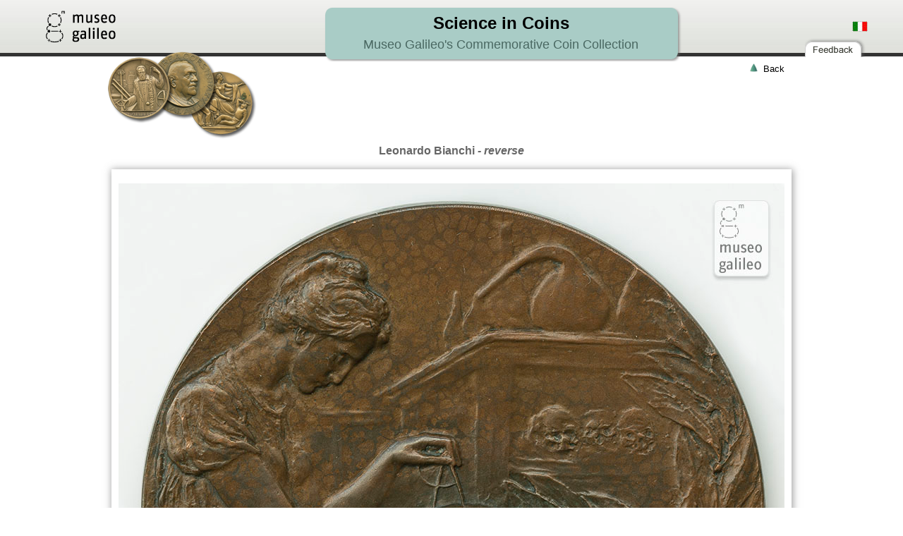

--- FILE ---
content_type: text/html; charset=iso-8859-1
request_url: https://exhibits.museogalileo.it/medals/image/LeonardoBianchiReverse.html
body_size: 6402
content:
<!DOCTYPE html SYSTEM "about:legacy-compat">
<html lang="it">
<head>
<meta http-equiv="Content-Type" content="text/html; charset=utf-8">
<title>Science in Coins - Leonardo Bianchi - reverse</title>
<script type="text/javascript" src="https://ajax.googleapis.com/ajax/libs/jquery/1.3.2/jquery.min.js"></script><script type="text/javascript" src="../../medals/js/jquery.easing.1.3.js"></script><script type="text/javascript" src="../../medals/js/script.js"></script><script src="../../medals/js/html5shiv.js" type="text/javascript"></script><link href="../../medals/css/style.css" rel="stylesheet" type="text/css">
<script type="text/javascript">
//<![CDATA[

/* apertura link esterni all'applicazione in un'altra finestra */
function inizializza() {
a = document.getElementsByTagName('A');
for(i=0;a[i];i++) if(a[i].className.indexOf('linklist1') != -1) {
a[i].title += " [link opens a new window]";
a[i].onclick = function () {window.open(this.href, '_linklist');return false;};
a[i].onkeypress = function (e) {
k = (e) ? e.keyCode : window.event.keyCode;
if(k==13) {
window.open(this.href, '_linklist1');
return false;
}
}
}
}
window.onload = function() {inizializza();}

function MM_CheckFlashVersion(reqVerStr,msg){
  with(navigator){
    var isIE  = (appVersion.indexOf("MSIE") != -1 && userAgent.indexOf("Opera") == -1);
    var isWin = (appVersion.toLowerCase().indexOf("win") != -1);
    if (!isIE || !isWin){  
      var flashVer = -1;
      if (plugins && plugins.length > 0){
        var desc = plugins["Shockwave Flash"] ? plugins["Shockwave Flash"].description : "";
        desc = plugins["Shockwave Flash 2.0"] ? plugins["Shockwave Flash 2.0"].description : desc;
        if (desc == "") flashVer = -1;
        else{
          var descArr = desc.split(" ");
          var tempArrMajor = descArr[2].split(".");
          var verMajor = tempArrMajor[0];
          var tempArrMinor = (descArr[3] != "") ? descArr[3].split("r") : descArr[4].split("r");
          var verMinor = (tempArrMinor[1] > 0) ? tempArrMinor[1] : 0;
          flashVer =  parseFloat(verMajor + "." + verMinor);
        }
      }
      // WebTV has Flash Player 4 or lower -- too low for video
      else if (userAgent.toLowerCase().indexOf("webtv") != -1) flashVer = 4.0;

      var verArr = reqVerStr.split(",");
      var reqVer = parseFloat(verArr[0] + "." + verArr[2]);
  
      if (flashVer < reqVer){
        if (confirm(msg))
          window.location = "https://www.adobe.com/shockwave/download/download.cgi?P1_Prod_Version=ShockwaveFlash";
      }
    }
  } 
}

function MM_swapImgRestore() { //v3.0
  var i,x,a=document.MM_sr; for(i=0;a&&i<a.length&&(x=a[i])&&x.oSrc;i++) x.src=x.oSrc;
}
function MM_preloadImages() { //v3.0
  var d=document; if(d.images){ if(!d.MM_p) d.MM_p=new Array();
    var i,j=d.MM_p.length,a=MM_preloadImages.arguments; for(i=0; i<a.length; i++)
    if (a[i].indexOf("#")!=0){ d.MM_p[j]=new Image; d.MM_p[j++].src=a[i];}}
}

function MM_findObj(n, d) { //v4.01
  var p,i,x;  if(!d) d=document; if((p=n.indexOf("?"))>0&&parent.frames.length) {
    d=parent.frames[n.substring(p+1)].document; n=n.substring(0,p);}
  if(!(x=d[n])&&d.all) x=d.all[n]; for (i=0;!x&&i<d.forms.length;i++) x=d.forms[i][n];
  for(i=0;!x&&d.layers&&i<d.layers.length;i++) x=MM_findObj(n,d.layers[i].document);
  if(!x && d.getElementById) x=d.getElementById(n); return x;
}

function MM_swapImage() { //v3.0
  var i,j=0,x,a=MM_swapImage.arguments; document.MM_sr=new Array; for(i=0;i<(a.length-2);i+=3)
   if ((x=MM_findObj(a[i]))!=null){document.MM_sr[j++]=x; if(!x.oSrc) x.oSrc=x.src; x.src=a[i+2];}
}

//]]>
</script></head>
<body class="interno">
<!-- Google Tag Manager -->
<noscript><iframe src="//www.googletagmanager.com/ns.html?id=GTM-M4HQ3G"
height="0" width="0" style="display:none;visibility:hidden"></iframe></noscript>
<script>(function(w,d,s,l,i){w[l]=w[l]||[];w[l].push({'gtm.start':
new Date().getTime(),event:'gtm.js'});var f=d.getElementsByTagName(s)[0],
j=d.createElement(s),dl=l!='dataLayer'?'&l='+l:'';j.async=true;j.src=
'//www.googletagmanager.com/gtm.js?id='+i+dl;f.parentNode.insertBefore(j,f);
})(window,document,'script','dataLayer','GTM-M4HQ3G');</script>
<!-- End Google Tag Manager --><div id="container">
<div id="content_left"><div id="site_title"><div id="site_name">
<div id="logo"><a href="https://www.museogalileo.it/en/index.html" class="linklist1"><img src="../../medals/imm_layout/logoMG.png" alt="Museo Galileo" longdesc="https://www.museogalileo.it/en/index.html"></a></div>
<div id="logo_medaglie"><img src="../../medals/imm_layout/medaglie_small.png" alt=""></div>
</div></div></div>
<div id="content_right_top">
<div id="top_menu_int"></div>
<div id="banner"><a href="../../medals/index.html"><div class="header">Science in Coins</div>
<p>Museo Galileo's Commemorative Coin Collection</p></a></div>
<div class="lingua"><ul>
<li><a href="https://mostre.museogalileo.it/medaglie/immagine/LeonardoBianchiRovescio.html"><img src="../../medals/imm_layout/italiano.jpg" alt="italiano"></a></li>
<li><form action="https://www.museogalileo.it/contactform.html" method="post" class="inlineForm">
<input type="hidden" name="urlSrc" value="https://exhibits.museogalileo.it/medals/image/LeonardoBianchiReverse.html"><input type="hidden" name="pageTitle" value="Science in Coins - Leonardo Bianchi - reverse"><input type="hidden" name="langId" value="it"><input type="image" src="../../medals/imm_layout/feedback.png" alt="Leave a comment or report an error on this page" class="btn" title="Leave a comment or report an error on this page" name="feedback">
</form></li>
</ul></div>
</div>
<div id="content_right_ing">
<div class="torna">
<a href="../../medals/medal/LeonardoBianchi.html"><img src="../../medals/imm_layout/up.png" alt=""></a>  <a href="../../medals/medal/LeonardoBianchi.html">Back</a>
</div>
<h3>Leonardo Bianchi<i> - reverse</i>
</h3>
<div class="ingrandimento"><img alt="Leonardo Bianchi - reverse" src="/images/ape/oggetti_944/100211_944.jpg"></div>
</div>
</div>
<div id="footer_wrapper"><div id="footer"> © 2013 <a href="https://www.museogalileo.it/en/index.html" class="linklist1">Museo Galileo - Institute and Museum of the History of Science</a> · Piazza dei Giudici 1 · 50122 Florence · ITALY</div></div>
</body>
</html>


--- FILE ---
content_type: text/css
request_url: https://exhibits.museogalileo.it/medals/css/style.css
body_size: 10635
content:
body {
	margin: 0;
	padding: 0;
	line-height: 1.5em;
	font-family: Arial, Helvetica, sans-serif;
	font-size: 14px;
	color: #666;
	background: #fff url(immcss/main_bg.jpg) top repeat-x;
}
body.interno{
	margin: 0;
	padding: 0;
	line-height: 1.5em;
	font-family: Arial, Helvetica, sans-serif;
	font-size: 14px;
	color: #666;
	background: #fff url(immcss/top_bg.jpg) top repeat-x;
}		
a:link, a:visited { color: #000; text-decoration: none; font-weight: normal; } 
a:active, a:hover { color: #555; /*text-decoration: underline;*/ }

p { margin: 0px; padding: 0px; }
ul { margin: 0px; padding: 0px; }
li {
	list-style-type: none;
}
img { margin: 0px; padding: 0px; border: none; }

.cleaner { clear: both; width: 100%; height: 0px; font-size: 0px;  }
.corsivo {
	font-style: oblique;
}
.header_01 {
font-size: 15px;
font-weight: bold;
color: #999;}
.rc_btn_02 {
font-style:italic;
font-weight:bold;
}
.margin_bottom_10 { clear: both; width: 100%; height: 10px; font-size: 1px;	}
.margin_bottom_20 { clear: both; width: 100%; height: 20px; font-size: 1px;	}
.margin_bottom_30 { clear: both; width: 100%; height: 30px; font-size: 1px;	}
.margin_bottom_40 { clear: both; width: 100%; height: 40px; font-size: 1px;	}
.margin_bottom_50 { clear: both; width: 100%; height: 50px; font-size: 1px;	}
.margin_bottom_50 img{
	margin-top: 20px;}
.margin_bottom_60 { clear: both; width: 100%; height: 60px; font-size: 1px;	}

.margin_right_10 { margin-right: 10px; }
.margin_right_60 { margin-right: 60px; }

#container {
	width: 1220px;
	margin: 0 auto;
}

#content_left {
	float: left;
	width: 320px;
	padding: 0 15px;
}

#content_right {
	float: right;
	width: 800px;
	padding: 0 20px;
	background: url(immcss/banner_bg.jpg) top no-repeat;
}
#content_right_int {
	float: right;
	width: 800px;
	padding: 0 20px;
	margin-bottom: 30px;
}
#content_right_ing {
/*	float: right;
	width: 800px;*/
	padding: 0 20px;
	margin-bottom: 30px;
	min-height: 300px;
}
#content_right_ing h3{
	clear:both;
	text-align: center;
	}
#titolo {

	color: #e0f2e8;
	height: 105px;
	padding: 0px 0 0 0;
}

#logo {
	width:100px;
	margin-left:20px;
	padding-top:15px;
	float:left;
	}

.labelcampi {
	font-weight: bold;
	color: #676242;
	font-size: 14px;
	clear: both;
	width: 20%;
	float: left;
}
.valorecampi {
	width: 80%;
	float: right;
}
#titolo_medaglia {
font-weight: bold;
font-size: 13px;
}
.dati ul li{
	display: inline;
	}
#banner {
font-size: 24px;
font-weight: bold;
color: #333;
line-height: 30px;
padding:18px 0 0 0px;
width: 560px;
text-align: center;
float: left;
height: 60px;
}
#banner p {
	font-size: 18px;
	color: #4a6862;
	margin-bottom: 20px;
	text-align: center;
	font-weight: 100;
}
#banner a {
	font-weight: bold;	
	}
	#banner a:hover {
	text-decoration: none;
	}
.lingua {
	width:30px;
	float: right;
	margin-top: 15px;
	}	
	.lingua {
	float: right;
	margin-top: 15px;
	width: 150px;
	}
	.lingua ul{
	display: inline;
	}	
.lingua li{
	display: inline;
	float:right;
	margin-left: 40px;
	}
.lingua img{
	margin-top: 15px;
	}
.lingua a{
	font-weight: bold;
	}
	#logo_medaglie {
	text-align:right;
	}
/* menu */

#menu {
	clear: both;
	margin-top: 150px;
	margin-bottom: 30px;
}
#menu a{
	color: #999;
	}
#menu ul {
	margin: 0px;
	padding: 0px;
	list-style: none;
}
#menu li a:hover, #menu li .current{
	color: #000;
	/*background: url(immcss/list_icon_01.jpg) left center no-repeat;*/
}
#menu ul li{
	margin: 0;
padding: 10px 0 10px 10px;
border-bottom: 1px dashed #666;
}

#menu ul li a{
	font-size: 16px;
	font-weight: bold;
	/*letter-spacing: 3px;*/
	text-decoration: none;
	color: #999;
	outline: none;
	padding: 0 0 0 30px;
}

/* lo stile sotto aggiunto da Elena*/
#menu li.noparent >a {
	/*background-color:yellow;*/
	background: url(immcss/list_icon_05.jpg) left center no-repeat;
}

/*tolto Elena*/
/*#menu li.noparent >a.aperto {
	color: #000;
}
*/
#menu li.noparent >a.attivo {
	color: #000;
}

#menu li.parent >a {
	/*background-color:yellow;*/
	background: url(immcss/list_icon_02.jpg) left center no-repeat;
}

#menu li.parent >a.aperto {
	background: url(immcss/list_icon_02_open.jpg) left center no-repeat;
	/*color: #000;*/
}

#menu li.parent >a.attivo {
	color: #000;
}

#menu ul ul{
	/*margin-top: 10px;*/
}
#menu ul ul li {
	border-bottom: none;
	padding-bottom: 0px;
}
#menu ul ul li a{
	font-size: 15px;
	border-bottom: none;
	
}
/*aggiunto Elena*/
#menu ul ul li a.attivo{
	color: #000;	
}

#menu ul ul ul{
	/*margin-top: 10px;*/
}
#menu ul ul ul li{
	font-size: 12px;
	border-bottom: none;
	margin-bottom: 0px;
}
/* end of menu */

/*.service_box {
	clear: both;
	width: 290px;
	height: 80px;
	outline: none;
}*/

#content_right #top_menu {
	height: 80px;
	text-align: right;
	padding: 10px 20px 0 0;
}
#content_right_top #top_menu {
	height: 80px;
	text-align: right;
	padding: 10px 20px 0 0;
}
#content_right_top {
	background-image: url(immcss/sfondo_titolo.png);
background-repeat: no-repeat;
background-position: 50px 10px;
float: right;
width: 800px;
padding: 0 20px;
}
#top_menu ul {
	margin: 0px;
	padding: 0px;
	list-style: none;}
#top_menu_int{
	
}

#top_menu ul li {
	list-style: none;
	display: inline;
}

#top_menu ul li a{
	padding: 20px 0 0 0;	
	margin: 0 0 0 20px;
	color: #333;
}

#content_right #banner_home {
	clear: both;
	height: 200px;
	padding: 60px 120px 60px 15px;
}

#banner_home .header{ 
	padding: 10px 0 10px 130px;
	margin-bottom: 10px;
	font-size: 44px;
	font-weight: bold;
	color: #333;
	line-height: 60px;
	text-align: center;
	width:400px;
}

#banner_home p {
	font-size: 25px;
	color: #4a6862;
	margin-bottom: 20px;
	text-align: center;
	font-weight: bold;
}

.immagini {
	margin: 20px 10px 40px 10px;
	float: right;
	width: 780px;
	}

.immagini li {
	margin-left: 10px;
margin-right: 10px;
	display: inline;
}
.medaglia_imm img{
	vertical-align: middle;
margin: 10px 10px 0 10px;
-moz-box-shadow:1px 1px 10px 1px rgba(119, 119, 119, 0.7);
-webkit-box-shadow:1px 1px 10px 1px rgba(119, 119, 119, 0.7);
box-shadow:1px 1px 10px 1px rgba(119, 119, 119, 0.7);
width: 300px;
height:300px;
padding: 10px;
}
.section_w270 {
	float: left;
	width: 360px;
}

.section_w270 p{
	text-align: justify;
}

.section_w270 ul {
	margin: 15px 0 0 20px;
	padding: 0px;
}

.section_w270 ul li {
	list-style: none;
	padding: 0 0 5px 15px;
	background: url(immcss/list_icon_03.jpg) left center no-repeat;
}

.section_w270 img {
	margin: 5px 0 10px 0;
	border: 5px solid #CCC;
}

.section_w600 {
	clear: both;
	width: 600px;
}

.section_w600 p {
	margin-bottom: 10px;
}

/* footer */

#footer_wrapper {
	clear: both;
	width: 100%;
	margin: 0 auto;
	background: #333 url(immcss/footer_bg.jpg) repeat-x;
}

#footer {
	margin: 0 auto;
	width: 970px;
	padding: 10px 0;
	margin: 0 auto;
	text-align: center;
	color: #ffffff;

}

#footer a{
	color: #ffffff;
	font-weight: bold;
}
/* end of footer */

/*menu*/
li.title a {
	/* Voce del menu principale */
	display: block;
	position: relative;
}

li.title a span {
	/* Questo span agisce come parte finale della sezione title */
	display: block;
	position: absolute;
	top: 0;
	right: 0;
	width: 4px;
	height: 44px;
}
.sub-menu_lat {
	/* Sotto menu */
	display: none;
	width: 100%;
	padding-top: 5px;
}

.sub-menu_lat li {
	/* Voci del sotto menu */
	margin: 5px 0;
}
.link {
}
.parent a {
	/*background-color:rgb(161, 177, 209);*/
}
.liv1 {
	/*background-color:#ccc;*/
	/*display:none;*/
}
.liv2 {
	/*background-color:rgb(223, 178, 178);*/
	display:none;
}
.liv3 {
	/*background-color:rgb(218, 171, 209);*/
	display:none;
}

/*.attivo {
	font-weight:bold;
	background-color:#D9BE6C;
	
}*/

/*.aperto {
	background-color:#B45C93;
	
}
*/
.bloccato{
	background-color:#72A787;
	}
/*indice*/

.indice{
	width: 650px;
	margin: 0 auto;
	margin: 10px 10px 0 10px;
/*-moz-box-shadow:1px 1px 10px 1px rgba(119, 119, 119, 0.7);
-webkit-box-shadow:1px 1px 10px 1px rgba(119, 119, 119, 0.7);
box-shadow:1px 1px 10px 1px rgba(119, 119, 119, 0.7);
*/}
.indice ul  {
	padding: 20px;
	}
	.indice li {
	list-style-type: circle;
	list-style-position: inside;
}
.indice a{
	line-height: 30px;
}
.ingrandimento {
	width: 944px;
margin: 0 auto;
-moz-box-shadow: 1px 1px 10px 1px rgba(119, 119, 119, 0.7);
-webkit-box-shadow: 1px 1px 10px 1px rgba(119, 119, 119, 0.7);
box-shadow: 1px 1px 10px 1px rgba(119, 119, 119, 0.7);
padding: 20px 10px 10px 10px;
margin-bottom: 30px;
margin-top: 10px;
clear: both;
	}
	.torna {
width: 944px;
margin: 0 auto;
font-size: small;
text-align: right;
clear: right;
}

/*gestione avanti-indietro*/
.avanti_indietro {
	width: 130px;
	height: 18px;
	margin: 0 auto;
	margin-top: 10px;
	clear: both;
}
#back {
width: 20px;
float: left;
}
#next {
width: 20px;
float: right;
margin-right: 50px;
}
/*gestione alfabetica indici lunghi*/
/*.striscia_grigia {
	background-color: #E9E9E7;
	height: 22px;
	width: 800px;
	border-top-width: 1px;
	border-top-style: solid;
	border-top-color: #BFBDA5;
	clear: both;
	margin-left: 33px;
	padding-left: 5px;
	font-weight: bold;
}*/
.striscia_grigia_elenco_sale {
	width: 680px;
	float: left;
	font-weight: bold;
	margin-left: 30px;
	border-bottom: 1px solid #ccc;
}
.lista_sale {
	width: 800px;
	border-width: 1px;
	border-style: solid;
	border-color: #BFBDA5;
	clear: both;
	margin-left: 33px;
	margin-bottom: 15px;
	background-color: #E9E9E7;
	text-align: center;
	padding-top: 5px;
	padding-bottom: 5px;
}
.lista_sale ul {
}
.lista_sale li {
	display: inline;
	line-height: 24px;
	margin-right: 5px;
	margin-left: 16px;
	font-weight: bold;
}
.torna_su {
	width:80px;
	font-weight: normal;
	font-size: 10px;
	float: right;
	text-align: right;
	line-height: 20px;
	padding-right: 10px;
}
.biblioteca {
	margin: 10px 10px 0 10px;
	-moz-box-shadow: 1px 1px 10px 1px rgba(119, 119, 119, 0.7);
	-webkit-box-shadow: 1px 1px 10px 1px rgba(119, 119, 119, 0.7);
	box-shadow: 1px 1px 10px 1px rgba(119, 119, 119, 0.7);
	height: 20px;
	padding: 10px;
	border-radius:5px;
	-moz-border-radius:5px;
	-webkit-border-radius:5px;
	width: 150px;
	text-align: center;
	margin-top: 80px;
	}
/*.feed {
	width: 89px;
	height: 30px;
	margin-top: 30px;
	}*/


--- FILE ---
content_type: application/javascript
request_url: https://exhibits.museogalileo.it/medals/js/script.js
body_size: 1506
content:
$(document).ready(function(){

	/* Gestione nodi di tipo 'PARENT'*/
	 $('.parent > a:first-child').click(function(e){ 
	/*$('.parent > a:first-child').hover(function(e){*/
	/*$('.parent > a:first-child').bind('hover' 'click', function(e){*/
		/*bisogna controllare se in nodo � bloccato. Se non � bloccato posso farci il toggle*/
		var classeCorrente=$(this).parent().attr("class");
		//alert("classeCorrente="+classeCorrente);
		var n=classeCorrente.indexOf("bloccato");
		if(n==-1){
			// classe 'bloccato' non trovata
			/*Individuo il sottomenu su cui agire */
			var subMenu = $(this).next().children() ;
				
			var isHidden = $(subMenu).is(':hidden');
			if (isHidden==true){
				//alert("Sto Aprendo");
				//Bisogna chiudere (completamente, ovvero fino in fondo) tutti i fratelli aperti eccetto quelli bloccati

				var frat=$(this).parent().siblings().not(".link").not(".bloccato"); // Bisognerebbe riuscire a selezionare solo quelli che hanno un primo figlio con class='aperto'
				var frat_a=frat.find('.aperto');
				frat_a.removeClass("aperto");
				
				var K=$(frat).find("li");		//Tutti i <li> da chiudere
				
				K.slideUp('slow');

				$(this).addClass("aperto");		// Metto la classe 'aperto' al tag <a> corrente
				$(subMenu).slideDown('slow');
			}
			else{
				//alert("Sto Chiudendo");
				$(this).removeClass("aperto");		// Rimuovo la classe 'aperto' al tag <a> corrente
				$(subMenu).slideUp('slow');
			}
		}
		e.preventDefault();
	})	
})